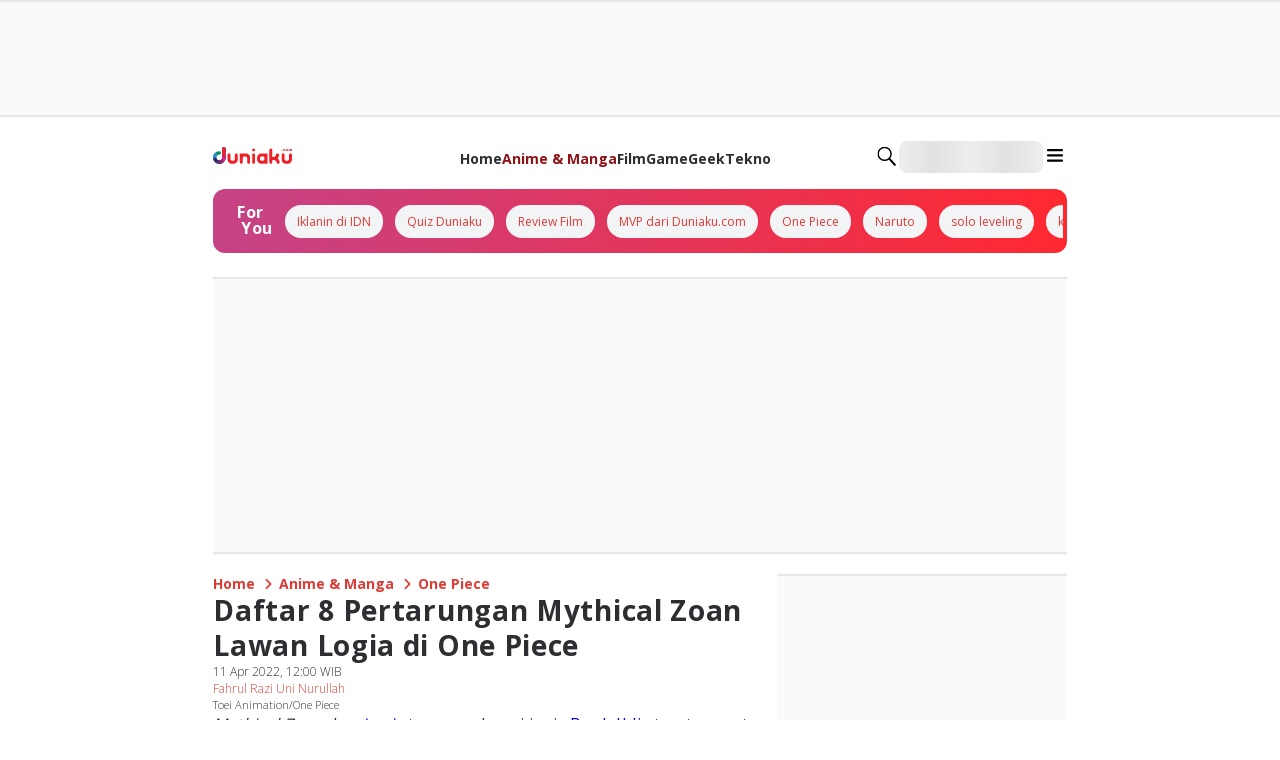

--- FILE ---
content_type: application/javascript; charset=UTF-8
request_url: https://duniaku.idntimes.com/_next/static/chunks/8316-38c1a63c0918a8b5.js
body_size: 4454
content:
try{!function(){var e="undefined"!=typeof window?window:"undefined"!=typeof global?global:"undefined"!=typeof globalThis?globalThis:"undefined"!=typeof self?self:{},t=(new e.Error).stack;t&&(e._sentryDebugIds=e._sentryDebugIds||{},e._sentryDebugIds[t]="7c06153b-ebdf-42ea-b37e-e9f63dcc547c",e._sentryDebugIdIdentifier="sentry-dbid-7c06153b-ebdf-42ea-b37e-e9f63dcc547c")}()}catch(e){}"use strict";(self.webpackChunk_N_E=self.webpackChunk_N_E||[]).push([[8316],{33168:function(e,t,n){n.d(t,{a:function(){return i}});var a=n(23329),o=n(16002);let i=()=>(0,a.useContext)(o.V)},80174:function(e,t,n){n.d(t,{Q:function(){return r}});var a=n(28483),o=n.n(a),i=n(23329);function r(e){let{form:{getValues:t,reset:n},key:a,debounceMs:r=1e3,enabled:c=!0}=e,s=(0,i.useCallback)(o()(e=>{if(c)try{localStorage.setItem(a,JSON.stringify({formData:e,timestamp:new Date().toISOString()}))}catch(e){console.error("Error saving form data:",e)}},r),[a,c]);return(0,i.useEffect)(()=>{if(c)try{let e=localStorage.getItem(a);if(e){let{formData:t}=JSON.parse(e);n(t)}}catch(e){console.error("Error loading saved form data:",e)}},[a,n,c]),{handleBlur:(0,i.useCallback)(()=>{s(t())},[t,s]),clearStorage:(0,i.useCallback)(()=>{try{"undefined"!=typeof Storage&&localStorage&&localStorage.removeItem(a)}catch(e){console.error("Failed to clear localStorage:",e)}},[a]),saveToStorage:s}}},37525:function(e,t,n){n.d(t,{D:function(){return o}});var a=n(23329);let o=e=>{let{page:t,glanceAds:n}=e;(0,a.useEffect)(()=>{let e=t>1?t:"",a="\n        var page = '".concat(e,"'\n        \n        googletag.cmd.push(function() {\n            var REFRESH_KEY = 'refresh';\n            var REFRESH_VALUE = 'true';\n            \n            var div_mrec_top = \"IDN_Leaderboard\" + page;\n            var find_mrec_top = document.getElementById(div_mrec_top);\n\n            if(find_mrec_top){\n                gptAdsSlotMrecTop = googletag.defineSlot('/").concat(n.id,"/'+type+'/").concat(n.mrecTop,"', [[300, 250]], div_mrec_top).setTargeting(REFRESH_KEY, REFRESH_VALUE).setTargeting('pos', ['mrec_top']);\n                \n                if('type' === 'v') {\n                    gptAdsSlotMrecTop.setTargeting('media_version',mediaVersion +\"_\"+ pageFrom);\n                }\n                gptAdsSlotMrecTop.addService(googletag.pubads());\n                googletag.pubads().refresh([gptAdsSlotMrecTop]);\n            }\n            \n            // define slot mid1 & mid2 exclude transsion\n            if(utm_medium !== 'trans') {\n                var div_mrec_mid1 = \"IDN_InArticle1\" + page;\n                var find_mrec_mid1 = document.getElementById(div_mrec_mid1);\n                if(find_mrec_mid1){\n                    var gptAdsSlotMrecMid1 =  googletag.defineSlot('/").concat(n.id,"/'+type+'/").concat(n.mrecMid1,"', [\n                        [320,100],[320,50],[300, 50]\n                    ], div_mrec_mid1).setTargeting(REFRESH_KEY, REFRESH_VALUE)\n                    .setTargeting('pos', ['2']);\n\n                    if(utm_medium === 'v') {\n                        gptAdsSlotMrecMid1.setTargeting('media_version','mediaVersion'+'_'+'pageFrom');\n                    }\n                    gptAdsSlotMrecMid1.addService(googletag.pubads());\n                    googletag.pubads().refresh([gptAdsSlotMrecMid1]);\n                }\n\n                var div_mrec_mid2 = \"IDN_InArticle2\" + page;\n                var find_mrec_mid2 = document.getElementById(div_mrec_mid2);\n                if(find_mrec_mid2){\n                    var gptAdsSlotMrecMid2 = googletag.defineSlot('/").concat(n.id,"/'+type+'/").concat(n.mrecMid2,"', [\n                        [300, 250],[336,280]\n                    ], div_mrec_mid2).setTargeting(REFRESH_KEY, REFRESH_VALUE)\n                    .setTargeting('pos', ['3']);\n\n                    if(utm_medium === 'v') {\n                        gptAdsSlotMrecMid2.setTargeting('media_version','mediaVersion'+'_'+'pageFrom');\n                    }\n\n                    gptAdsSlotMrecMid2.addService(googletag.pubads());\n                    googletag.pubads().refresh([gptAdsSlotMrecMid2]);\n                }\n            }\n\n            \n            var div_mrec_mid3 = \"IDN_InArticle3\" + page;\n            var find_mrec_mid3 = document.getElementById(div_mrec_mid3);\n            if(find_mrec_mid3){\n                var gptAdsSlotMrecMid3 =  googletag.defineSlot('/").concat(n.id,"/'+type+'/").concat(n.mrecMid3,"',\n                    [[300, 250]], div_mrec_mid3).setTargeting(REFRESH_KEY, REFRESH_VALUE)\n                .setTargeting('pos', ['4']);\n\n                if(utm_medium === 'v') {\n                    gptAdsSlotMrecMid3.setTargeting('media_version','mediaVersion'+'_'+'pageFrom');\n                }\n\n                gptAdsSlotMrecMid3.addService(googletag.pubads());\n                googletag.pubads().refresh([gptAdsSlotMrecMid3]);\n            }\n    ");1===t&&(a+='\n            var div_mrec_sticky = "IDN_Sticky";\n            var find_mrec_sticky = document.getElementById(div_mrec_sticky);\n            if(find_mrec_sticky){\n                var gptAdsSlotSticky = googletag.defineSlot(\'/'.concat(n.id,"/'+type+'/").concat(n.mrecSticky,"', [[320, 50],[300,50]], div_mrec_sticky)\n                .setTargeting(REFRESH_KEY, REFRESH_VALUE)\n                .setTargeting('pos', ['5']);                \n                if(utm_medium === 'v') {\n                    gptAdsSlotSticky.setTargeting('media_version','mediaVersion'+'_'+'pageFrom');\n                }\n                    \n                gptAdsSlotSticky.addService(googletag.pubads());\n                googletag.pubads().refresh([gptAdsSlotSticky]);\n            }")),a+="\n            googletag.pubads().enableSingleRequest();\n            googletag.enableServices();\n        });";let o=document.createElement("script");if(o.textContent=a,o.id="glance-ads".concat(t>1?"-".concat(t):""),!document.getElementById(o.id)){var i;null===(i=document.body)||void 0===i||i.appendChild(o)}},[t])}},61757:function(e,t,n){n.d(t,{e:function(){return r}});var a=n(27942),o=n(50147),i=n(23329);let r=e=>{let{isMobile:t,pageType:n,channel:r,tags:c="",page:s,enable:d=!0,customAdsUrl:l}=e,{setIsAdLoaded:u,isDisableAds:g,publisher:m}=(0,a.s)(),{getParam:f}=(0,o.V)(),p=d&&!g,v=l||"https://cdn.idn.media/script-v2.js",_=(0,i.useCallback)(()=>{setTimeout(()=>{u(!0)},3e3)},[u]);(0,i.useEffect)(()=>{if(p){var e;let t=document.createElement("link");return t.id="preload-idn-ads",t.rel="preload",t.as="script",t.href=v,t.onload=()=>{_()},null===(e=document.head)||void 0===e||e.appendChild(t),()=>{null==t||t.remove()}}},[p,_]),(0,i.useEffect)(()=>{"serviceWorker"in navigator&&navigator.serviceWorker.getRegistrations().then(e=>{for(let t of e)t.unregister()})},[]),(0,i.useEffect)(()=>{if(p){let a="\n          (function (w,d,s,o,f,js,fjs) {\n              w['IDNADS'] = o;\n              w[o] = w[o] || function () {\n                (w[o].q = w[o].q || []).push(arguments, f)};\n              js = d.createElement(s), fjs = d.getElementsByTagName(s)[0];\n              js.id = o;\n              js.src = f;\n              js.async = 1;\n              fjs.parentNode.insertBefore(js, fjs);\n          }(window, document, 'script', 'mw', '".concat(v,"'));\n          mw('").concat(m,"', '").concat(t?"Mobile":"Desktop","', '").concat(n,"', '").concat(r,"', [").concat(c,"], ").concat(s,");\n        "),o=document.createElement("script");if(o.type="text/javascript",o.textContent=a,o.id="idn-ads-".concat(s),!document.getElementById(o.id)){var e;null===(e=document.body)||void 0===e||e.appendChild(o)}}},[r,p,t,s,n,m,c])}},72669:function(e,t,n){n.d(t,{Fy:function(){return o.F},Vb:function(){return a.V}});var a=n(8512);n(33168),n(80174);var o=n(91757);n(37525),n(61757),n(94268),n(97388),n(23329)},16002:function(e,t,n){n.d(t,{V:function(){return m},H:function(){return f}});var a=n(57827),o=n(48762);async function i(e){return e?btoa(Array.from(new Uint8Array(await window.crypto.subtle.digest("SHA-256",new TextEncoder().encode(e))),e=>String.fromCodePoint(e)).join("")):""}var r=n(40551),c=n(73570),s=n(23329),d=n(72669);let l=()=>{localStorage.clear()};var u=n(50147);let g={user:null,isLogin:!1,loading:!0,setUser:()=>null,setLoading:()=>!0},m=(0,s.createContext)(g),f=e=>{let{children:t}=e,[f,p]=(0,s.useState)(g.user),[v,_]=(0,s.useState)(g.isLogin),[h,S]=(0,s.useState)(g.loading),[w,y]=(0,s.useState)(null),E=(0,c.usePathname)(),b=(0,d.Vb)(),{getParam:A}=(0,u.V)(),k=b.jwt,I=e=>!!(e&&e.getSignInUserSession()&&e.getSignInUserSession().isValid()),M=e=>{p(JSON.parse(e)),localStorage.setItem("amplify-signin-with-hostedUI","true"),_(!0),S(!1)},T=async(e,t,n)=>{let a=new URL(n.replace("www.","")),i=(0,o.$4)(Number((0,r.o)(t).exp),"YYYY-MM-DD HH:mm:ss");return await fetch(e,{method:"POST",headers:{Authorization:"".concat(t),domain:"".concat(a.hostname),expired:"".concat(i)}})},R=async e=>{var t;S(!0),await T("/api/auth/reset-token",e,b.domain||"");let n=new URL(b.domain||""),a=null==n?void 0:n.hostname.replace(/^(www\.|community\.)?/,"");null===(t=b.setToken)||void 0===t||t.call(b,e),document.cookie="access_token=".concat(e,"; path=/; secure; samesite=none; domain=.").concat(a),S(!1)},C=(e,t)=>{var n;return(null===(n=e.find(e=>e.Name===t))||void 0===n?void 0:n.Value)||""},N=async(e,t,n)=>{let a=await i(e),o=await i(t),r=new URL(b.domain||""),c=null==r?void 0:r.hostname.replace(/^(www\.|community\.)?/,"");document.cookie="IDN_mail=".concat(a,"; path=/; secure; samesite=strict"),document.cookie="IDN_phone=".concat(o,"; path=/; secure; samesite=strict"),document.cookie="access_token=".concat(n,"; path=/; secure; samesite=none; domain=.").concat(c)},D=e=>{let t=e.username;return!k||k.username===t},L=async(e,t,n,a)=>{if(!I(e))return;let o=localStorage.getItem("userData");await N(n,a,t),o?M(o):await U(t)},x=async function(e){var t,n,a,o;let i=arguments.length>1&&void 0!==arguments[1]&&arguments[1],r="string"==typeof e?e:(null==e?void 0:e.name)||(null==e?void 0:null===(t=e.toString)||void 0===t?void 0:t.call(e))||"";if(!i&&(null==b?void 0:b.token)&&k)try{await V(k.username,b.token);return}catch(e){await x(e,!0);return}(null===(n=r.toLowerCase())||void 0===n?void 0:n.includes("the user is not authenticated"))||(null==e?void 0:null===(o=e.message)||void 0===o?void 0:null===(a=o.toLowerCase())||void 0===a?void 0:a.includes("access token has been revoked"))||"NotAuthorizedException"===r||"UserNotFoundException"===r?await H():j()},F=async()=>{S(!0);let e=await Promise.all([n.e(4205),n.e(5308),n.e(9117),n.e(6613),n.e(259),n.e(5557),n.e(627),n.e(5435)]).then(n.bind(n,95200)).then(e=>e.Auth);try{var t,a,o,i;let n=(await e.currentSession()).getAccessToken().getJwtToken(),r=await e.currentAuthenticatedUser();if(A("cognito_getUserAttributes"))try{await e.userAttributes(r)}catch(e){if((null==e?void 0:e.code)==="TooManyRequestsException"||(null==e?void 0:e.name)==="TooManyRequestsException"||(null==e?void 0:null===(i=e.message)||void 0===i?void 0:null===(o=i.toLowerCase())||void 0===o?void 0:o.includes("too many requests")));else throw e}let c=(null===(t=r.attributes)||void 0===t?void 0:t.email)||"",s=(null===(a=r.attributes)||void 0===a?void 0:a.phone_number)||"";if(!D(r)){(null==b?void 0:b.token)&&k?await V(k.username,b.token):H();return}await L(r,n,c,s),n&&R(n)}catch(e){await x(e)}},V=async(e,t)=>{S(!0);let a=await Promise.all([n.e(4205),n.e(5308),n.e(9117),n.e(6613),n.e(259),n.e(5557),n.e(627),n.e(5435)]).then(n.bind(n,95200)).then(e=>e.Auth);try{let n=await a.signIn(e);if("CUSTOM_CHALLENGE"===n.challengeName){let e=await a.sendCustomChallengeAnswer(n,t,{source:"custom_auth"}),o=localStorage.getItem("userData"),i=JSON.parse(o||"{}");o&&i.uuid===e.username?M(o):await U(t)}else throw S(!1),Error("ChallengeName is not CUSTOM_CHALLENGE")}catch(e){throw S(!1),e}},U=async e=>{try{if(S(!0),!b.domain)return;let o=await T("/api/auth/login",e,b.domain),i=await o.json();if(o.ok){let o;let r=await Promise.all([n.e(4205),n.e(5308),n.e(9117),n.e(6613),n.e(259),n.e(5557),n.e(627),n.e(5435)]).then(n.bind(n,95200)).then(e=>e.Auth),c=await r.currentAuthenticatedUser();try{o=await r.userAttributes(c)}catch(e){var t,a;if((null==e?void 0:e.code)==="TooManyRequestsException"||(null==e?void 0:e.name)==="TooManyRequestsException"||(null==e?void 0:null===(a=e.message)||void 0===a?void 0:null===(t=a.toLowerCase())||void 0===t?void 0:t.includes("too many requests")))o=[];else throw e}let s=C(o,"email"),d=C(o,"phone_number"),l=JSON.stringify(i.data);localStorage.setItem("userData",l),localStorage.removeItem("warning"),M(l),await N(s,d,e)}else localStorage.setItem("warning",JSON.stringify({title:i.user_message.title,message:i.user_message.message,status:i.status})),S(!1)}catch(e){S(!1)}},j=async()=>{await fetch("/api/auth/logout",{method:"POST"});let e=window.location.hostname,t=(null==e?void 0:e.includes("."))?e.split(".").slice(-2).join("."):e;["access_token","source","IDN_mail","IDN_phone"].forEach(e=>{document.cookie="".concat(e,"=; path=/; expires=Thu, 01 Jan 1970 00:00:00 GMT"),document.cookie="".concat(e,"=; path=/; expires=Thu, 01 Jan 1970 00:00:00 GMT; domain=.").concat(t)}),p(null),l(),_(!1),S(!1)},H=async()=>{let e=await Promise.all([n.e(4205),n.e(5308),n.e(9117),n.e(6613),n.e(259),n.e(5557),n.e(627),n.e(5435)]).then(n.bind(n,95200)).then(e=>e.Auth);try{await e.currentSession(),await e.signOut({global:!0})}catch(t){await e.signOut()}finally{await j()}},P=async()=>{let e=await Promise.all([n.e(4205),n.e(5308),n.e(9117),n.e(6613),n.e(259),n.e(5557),n.e(627),n.e(5435)]).then(n.bind(n,95200)).then(e=>e.Auth);try{await e.currentSession(),await e.signOut(),await j()}catch(e){await j()}},O=async()=>{localStorage.setItem("redirect_url",E);let e=await Promise.all([n.e(4205),n.e(5308),n.e(9117),n.e(6613),n.e(259),n.e(5557),n.e(627),n.e(5435)]).then(n.bind(n,95200)).then(e=>e.Auth);await e.federatedSignIn()};return(0,s.useEffect)(()=>{F(),y(localStorage.getItem("warning"))},[]),(0,a.jsx)(m.Provider,{value:{user:f,isLogin:v,loading:h,setUser:p,setLoading:S,federatedSignIn:O,initAuth:F,login:U,logout:H,localLogout:P,warning:w},children:t})}},50147:function(e,t,n){n.d(t,{RemoteConfigProvider:function(){return c},V:function(){return s}});var a=n(57827),o=n(79214),i=n(23329);let r=(0,i.createContext)(null);function c(e){let{initial:t,children:n}=e,[c,s]=(0,i.useState)(null!=t?t:null);return(0,i.useEffect)(()=>{t||o.Z.get("/api/remote-config").then(e=>s(e.data)).catch(e=>console.error(e))},[t]),(0,a.jsx)(r.Provider,{value:c,children:n})}function s(){let e=(0,i.useContext)(r);if(!e)throw Error("useRemoteConfig must be used within RemoteConfigProvider");return{all:e,getParam:t=>e[t]}}}}]);